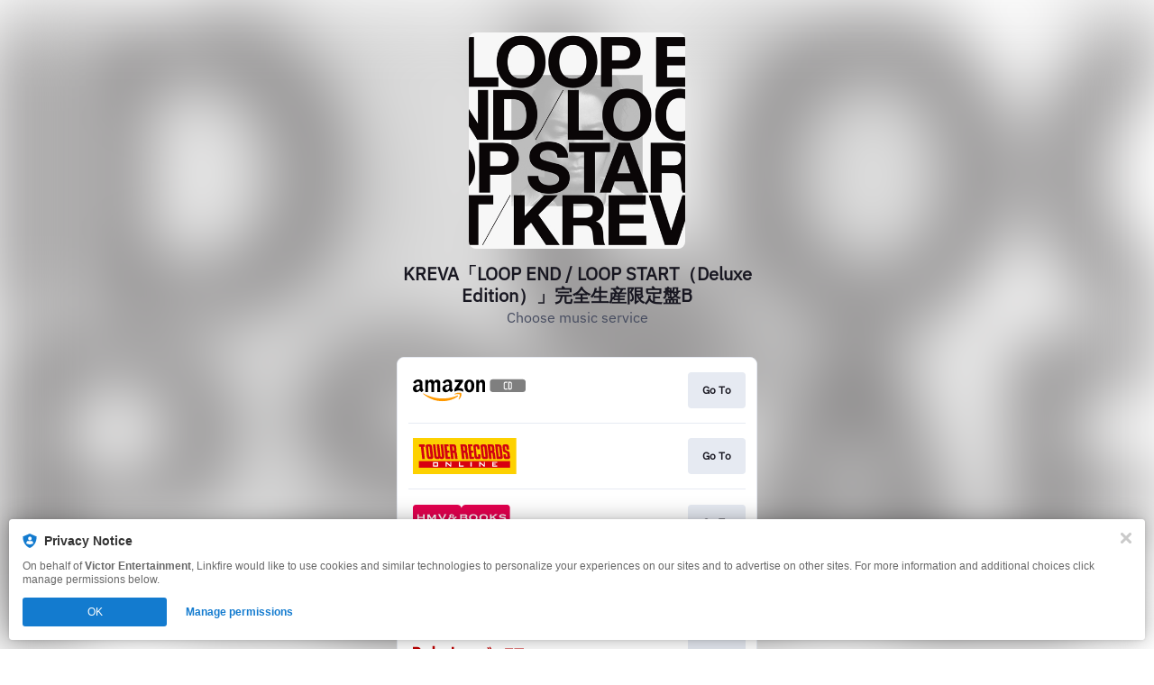

--- FILE ---
content_type: image/svg+xml
request_url: https://services.linkfire.com/logo_hmvjapan_onlight.svg
body_size: 2168
content:
<?xml version="1.0" encoding="utf-8"?>
<!-- Generator: Adobe Illustrator 21.1.0, SVG Export Plug-In . SVG Version: 6.00 Build 0)  -->
<svg version="1.1" id="logos" xmlns="http://www.w3.org/2000/svg" xmlns:xlink="http://www.w3.org/1999/xlink" x="0px" y="0px"
	 viewBox="0 0 125 40" style="enable-background:new 0 0 125 40;" xml:space="preserve">
<style type="text/css">
	.st0{fill:#E4004F;}
	.st1{fill:#FFFFFF;}
	.st2{fill:none;}
</style>
<g>
	<g>
		<rect x="26.4" y="36.2" width="7.3" height="1.5"/>
		<rect x="73.8" y="36.2" width="7.3" height="1.5"/>
		<g>
			<path d="M40.5,34.3c1.7,0,2.7,1.1,2.7,2.8c0,1.8-1,2.8-2.7,2.8c-1.7,0-2.7-1.1-2.7-2.8C37.8,35.4,38.8,34.3,40.5,34.3z
				 M40.5,38.8c0.8,0,1.2-0.6,1.2-1.7c0-1.1-0.5-1.6-1.2-1.6c-0.8,0-1.3,0.6-1.3,1.6C39.2,38.2,39.7,38.8,40.5,38.8z"/>
			<path d="M44.8,34.5h1.4v0.6c0.4-0.5,0.9-0.8,1.6-0.8c1.2,0,1.8,0.6,1.8,1.8v3.6h-1.4v-3.2c0-0.7-0.2-1.1-0.8-1.1
				c-0.7,0-1.1,0.4-1.1,1.1v3.2h-1.4V34.5z"/>
			<path d="M51.4,32.6h1.4v7.2h-1.4V32.6z"/>
			<path d="M54.7,32.6h1.4v1.3h-1.4V32.6z M54.7,34.5h1.4v5.3h-1.4V34.5z"/>
			<path d="M58,34.5h1.4v0.6c0.4-0.5,0.9-0.8,1.6-0.8c1.2,0,1.8,0.6,1.8,1.8v3.6h-1.4v-3.2c0-0.7-0.2-1.1-0.8-1.1
				c-0.7,0-1.1,0.4-1.1,1.1v3.2H58L58,34.5L58,34.5z"/>
			<path d="M69.3,38.2c-0.3,1.1-1.2,1.8-2.5,1.8c-1.5,0-2.5-1.1-2.5-2.9c0-1.7,1-2.8,2.5-2.8c1.6,0,2.6,1,2.6,2.9c0,0.1,0,0.2,0,0.4
				h-3.6c0,0.8,0.4,1.3,1.1,1.3c0.5,0,0.8-0.2,1-0.6H69.3z M67.9,36.6c0-0.7-0.4-1.1-1.1-1.1c-0.6,0-1,0.4-1,1.1H67.9z"/>
		</g>
		<g>
			<path class="st0" d="M104.5,0H58.4c-2.1,0-3.8,1.4-4.4,3.3c-0.1,0.2-0.4,0.2-0.4,0C53,1.4,51.2,0,49.1,0H3.1C1.4,0,0,1.4,0,3.1
				v20.5c0,1.7,1.4,3.1,3.1,3.1h46.1c2.1,0,3.8,1.4,4.4,3.3c0.1,0.2,0.4,0.2,0.4,0c0.6-1.9,2.3-3.3,4.4-3.3h46.1
				c1.7,0,3.1-1.4,3.1-3.1V3.1C107.6,1.4,106.2,0,104.5,0z"/>
			<g>
				<path class="st1" d="M11.4,14.7H6.6v2.6c0,0.1,0,0.2,0.1,0.2c0.1,0.1,0.2,0.1,0.3,0.1v0.2H4.5v-0.2c0.1,0,0.2-0.1,0.3-0.1
					c0.1-0.1,0.1-0.1,0.1-0.2v-6c0-0.1,0-0.2-0.1-0.2c-0.1-0.1-0.2-0.1-0.3-0.1v-0.2H7v0.2c-0.1,0-0.2,0.1-0.3,0.1
					c-0.1,0.1-0.1,0.1-0.1,0.2v2.3h4.7v-2.3c0-0.1,0-0.2-0.1-0.2c-0.1-0.1-0.2-0.1-0.3-0.1v-0.2h2.6v0.2c-0.1,0-0.2,0.1-0.3,0.1
					c-0.1,0.1-0.1,0.1-0.1,0.2v6c0,0.1,0,0.2,0.1,0.2c0.1,0.1,0.2,0.1,0.3,0.1v0.2H11v-0.2c0.1,0,0.2-0.1,0.3-0.1
					c0.1-0.1,0.1-0.1,0.1-0.2V14.7z"/>
				<path class="st1" d="M20.7,17.8l-3-4.9v4.4c0,0.1,0,0.2,0.1,0.2c0.1,0.1,0.2,0.1,0.3,0.1v0.2h-2.4v-0.2c0.1,0,0.2-0.1,0.3-0.1
					c0.1-0.1,0.1-0.1,0.1-0.2v-6c0-0.1,0-0.2-0.1-0.2c-0.1-0.1-0.2-0.1-0.3-0.1v-0.2h3.2v0.2c-0.2,0-0.3,0.1-0.3,0.3
					c0,0.1,0,0.1,0.1,0.2l2.2,3.7l2.3-3.6c0.1-0.2,0.2-0.3,0.2-0.3c0-0.1-0.1-0.2-0.3-0.2v-0.2H26v0.2c-0.1,0-0.2,0.1-0.3,0.1
					c-0.1,0.1-0.1,0.1-0.1,0.2v6c0,0.1,0,0.2,0.1,0.2c0.1,0.1,0.2,0.1,0.3,0.1v0.2h-2.6v-0.2c0.1,0,0.2-0.1,0.3-0.1
					c0.1-0.1,0.1-0.1,0.1-0.2v-4.4L20.7,17.8z"/>
				<path class="st1" d="M32.6,15.7l2.2-4.2c0.1-0.2,0.1-0.3,0.1-0.4c0-0.1-0.1-0.2-0.4-0.3v-0.2h2.8v0.2c-0.2,0-0.3,0.1-0.4,0.1
					c-0.1,0.1-0.2,0.3-0.4,0.6l-2.8,5.3c-0.1,0.2-0.2,0.4-0.2,0.4c0,0.2,0.1,0.3,0.4,0.3v0.2h-2.8v-0.2c0.3,0,0.4-0.1,0.4-0.3
					c0-0.1-0.1-0.2-0.2-0.4l-2.8-5.3c-0.2-0.3-0.3-0.5-0.4-0.6c-0.1-0.1-0.2-0.1-0.4-0.1v-0.2h2.9v0.2c-0.3,0-0.4,0.1-0.4,0.3
					c0,0.1,0,0.2,0.1,0.4L32.6,15.7z"/>
				<path class="st1" d="M48.3,12.9v2h-0.2c0-0.2-0.1-0.3-0.2-0.3c-0.1,0-0.2,0.1-0.4,0.2c-0.2,0.1-0.3,0.2-0.5,0.3
					c-0.2,0.2-0.4,0.5-0.5,0.7c0.2,0.2,0.5,0.4,0.6,0.5c0.2,0.1,0.4,0.1,0.6,0.1c0.2,0,0.3-0.1,0.3-0.3h0.2v1.6
					c-0.1,0-0.5,0-1.1-0.1c-0.2,0-0.5-0.1-0.8-0.3c-0.3-0.2-0.6-0.4-0.9-0.6c-0.8,0.7-1.8,1-2.9,1c-0.9,0-1.6-0.2-2.2-0.5
					c-0.7-0.4-1-0.9-1-1.6c0-0.9,0.6-1.6,1.8-2.1c-0.5-0.4-0.8-0.9-0.8-1.3c0-0.6,0.3-1,0.9-1.3c0.5-0.3,1.1-0.4,1.7-0.4
					c0.7,0,1.4,0.2,1.9,0.5c0.5,0.3,0.8,0.7,0.8,1.3c0,0.3-0.1,0.6-0.2,0.8c-0.2,0.2-0.4,0.4-0.8,0.7c0.4,0.2,0.7,0.6,1,1
					c0.4-0.6,0.8-1,1.1-1.3C47.3,13.2,47.8,13,48.3,12.9z M42.8,14.3c-0.4,0-0.8,0.1-1.2,0.3c-0.3,0.2-0.5,0.5-0.5,0.8
					c0,0.4,0.2,0.7,0.5,0.9c0.3,0.2,0.7,0.3,1.2,0.3c0.5,0,0.9-0.1,1.3-0.3c0.4-0.2,0.5-0.5,0.5-0.8c0-0.1-0.1-0.3-0.2-0.5
					c-0.1-0.2-0.2-0.3-0.4-0.4C43.7,14.4,43.3,14.3,42.8,14.3z M43.2,11.6c-0.3,0-0.6,0.1-0.8,0.2c-0.3,0.2-0.4,0.4-0.4,0.7
					c0,0.3,0.1,0.5,0.3,0.6c0.2,0.2,0.5,0.3,0.9,0.3c0.3,0,0.6-0.1,0.8-0.2c0.3-0.2,0.4-0.4,0.4-0.7c0-0.3-0.1-0.5-0.3-0.7
					C43.9,11.7,43.6,11.6,43.2,11.6z"/>
				<path class="st1" d="M59.2,14c0.9,0.3,1.4,0.9,1.4,1.7c0,0.6-0.3,1.2-0.8,1.5c-0.3,0.2-0.6,0.3-0.9,0.4
					c-0.4,0.1-0.8,0.1-1.3,0.1h-5.6v-0.2c0.1,0,0.2-0.1,0.3-0.1s0.1-0.1,0.1-0.2v-6c0-0.1,0-0.2-0.1-0.2c-0.1-0.1-0.2-0.1-0.3-0.1
					v-0.2h5.5c0.5,0,1,0,1.3,0.1c0.3,0.1,0.6,0.2,0.9,0.4c0.5,0.3,0.7,0.8,0.7,1.4C60.3,13.2,60,13.7,59.2,14z M54.1,13.5h3.1
					c0.5,0,0.8-0.1,1-0.2c0.2-0.1,0.3-0.4,0.3-0.6c0-0.3-0.1-0.5-0.3-0.6c-0.2-0.1-0.5-0.2-1-0.2h-3.1
					C54.1,11.8,54.1,13.5,54.1,13.5z M54.1,16.6h3c0.6,0,1-0.1,1.2-0.2c0.3-0.2,0.4-0.4,0.4-0.8c0-0.3-0.1-0.6-0.4-0.8
					c-0.2-0.1-0.6-0.2-1.2-0.2h-3V16.6z"/>
				<path class="st1" d="M67,10.5c1.4,0,2.6,0.3,3.4,1c0.9,0.7,1.3,1.6,1.3,2.7c0,0.7-0.2,1.3-0.6,1.9c-0.8,1.2-2.2,1.7-4.1,1.7
					c-1.4,0-2.5-0.3-3.4-1c-0.4-0.4-0.8-0.8-1-1.3c-0.2-0.4-0.3-0.9-0.3-1.4c0-0.7,0.2-1.4,0.6-2C63.8,11.1,65.1,10.5,67,10.5z
					 M67,11.7c-0.8,0-1.4,0.2-1.9,0.6c-0.6,0.5-0.9,1.1-0.9,1.9s0.3,1.4,0.9,1.9c0.5,0.4,1.2,0.6,2,0.6c0.8,0,1.4-0.2,2-0.6
					c0.3-0.2,0.5-0.5,0.7-0.9c0.1-0.3,0.2-0.6,0.2-1c0-0.8-0.3-1.4-0.9-1.9C68.5,11.9,67.8,11.7,67,11.7z"/>
				<path class="st1" d="M78.4,10.5c1.4,0,2.6,0.3,3.4,1c0.9,0.7,1.3,1.6,1.3,2.7c0,0.7-0.2,1.3-0.6,1.9c-0.8,1.2-2.2,1.7-4.1,1.7
					c-1.4,0-2.5-0.3-3.4-1c-0.4-0.4-0.8-0.8-1-1.3c-0.2-0.4-0.3-0.9-0.3-1.4c0-0.7,0.2-1.4,0.6-2C75.1,11.1,76.5,10.5,78.4,10.5z
					 M78.4,11.7c-0.8,0-1.4,0.2-1.9,0.6c-0.6,0.5-0.9,1.1-0.9,1.9s0.3,1.4,0.9,1.9c0.5,0.4,1.2,0.6,2,0.6c0.8,0,1.4-0.2,2-0.6
					c0.3-0.2,0.5-0.5,0.7-0.9c0.1-0.3,0.2-0.6,0.2-1c0-0.8-0.3-1.4-0.9-1.9C79.8,11.9,79.2,11.7,78.4,11.7z"/>
				<path class="st1" d="M88.4,14.4l-1.2,0.9v1.9c0,0.1,0,0.2,0.1,0.2c0.1,0.1,0.2,0.1,0.3,0.1v0.2H85v-0.2c0.1,0,0.2-0.1,0.3-0.1
					c0.1-0.1,0.1-0.1,0.1-0.2v-6c0-0.1,0-0.2-0.1-0.2c-0.1-0.1-0.2-0.1-0.3-0.1v-0.2h2.6v0.2c-0.1,0-0.2,0.1-0.3,0.1
					c-0.1,0.1-0.1,0.1-0.1,0.2v2.5l3.4-2.4c0.2-0.1,0.2-0.2,0.2-0.3c0-0.1-0.1-0.2-0.3-0.2v-0.2h3.3v0.2c-0.1,0-0.2,0.1-0.3,0.1
					c-0.1,0-0.2,0.1-0.5,0.4l-0.5,0.3l-2.8,1.9l3.2,3.3c0.3,0.3,0.5,0.5,0.6,0.6c0.1,0.1,0.3,0.1,0.5,0.2v0.2h-3.2v-0.2
					c0.2,0,0.3-0.1,0.3-0.2c0,0-0.1-0.2-0.3-0.4L88.4,14.4z"/>
				<path class="st1" d="M103.3,11.3l-1,1.7l-0.2-0.1c0,0,0-0.1,0-0.1c0-0.1-0.1-0.2-0.3-0.4c-0.7-0.4-1.5-0.6-2.5-0.6
					c-0.4,0-0.8,0-1.1,0.1c-0.2,0.1-0.4,0.2-0.6,0.3c-0.1,0.1-0.2,0.3-0.2,0.5c0,0.3,0.2,0.4,0.6,0.5c0.2,0,0.6,0.1,1.2,0.2l0.9,0.1
					c0.6,0.1,1,0.1,1.4,0.2c0.3,0.1,0.7,0.2,0.9,0.4c0.3,0.2,0.5,0.4,0.6,0.7c0.2,0.3,0.2,0.6,0.2,0.9c0,0.5-0.2,0.9-0.6,1.3
					c-0.3,0.4-0.9,0.6-1.6,0.8c-0.5,0.1-1.1,0.2-1.7,0.2c-1.1,0-2.2-0.2-3.2-0.7c-0.2-0.1-0.4-0.1-0.4-0.1c-0.1,0-0.1,0-0.2,0.1
					l-0.2-0.1l0.9-1.7l0.2,0.1c0,0,0,0.1,0,0.1c0,0.2,0.1,0.3,0.3,0.4c0.3,0.2,0.7,0.4,1.2,0.5c0.5,0.1,1.1,0.2,1.5,0.2
					c0.5,0,1-0.1,1.4-0.2c0.2-0.1,0.4-0.2,0.5-0.3c0.1-0.1,0.2-0.3,0.2-0.4c0-0.2-0.1-0.4-0.4-0.5c-0.2-0.1-0.6-0.1-1.2-0.2L99,14.9
					c-0.6-0.1-1.1-0.1-1.3-0.2c-0.3-0.1-0.5-0.1-0.8-0.2c-0.4-0.2-0.6-0.4-0.9-0.7c-0.2-0.3-0.3-0.6-0.3-1c0-0.6,0.2-1.1,0.7-1.5
					c0.6-0.5,1.6-0.8,2.8-0.8c0.5,0,1,0,1.5,0.1c0.5,0.1,1,0.3,1.7,0.5c0.2,0.1,0.4,0.1,0.4,0.1c0.1,0,0.2,0,0.3-0.1L103.3,11.3z"/>
			</g>
		</g>
	</g>
	<rect class="st2" width="125" height="40"/>
</g>
</svg>


--- FILE ---
content_type: image/svg+xml
request_url: https://services.linkfire.com/logo_tsutayaonline_onlight.svg
body_size: 4413
content:
<?xml version="1.0" encoding="UTF-8"?>
<svg id="Layer_2" xmlns="http://www.w3.org/2000/svg" version="1.1" viewBox="0 0 125 40">
  <!-- Generator: Adobe Illustrator 29.0.1, SVG Export Plug-In . SVG Version: 2.1.0 Build 192)  -->
  <defs>
    <style>
      .st0 {
        fill: none;
      }

      .st1 {
        fill: #033c6d;
      }

      .st2 {
        fill: #fefefe;
      }
    </style>
  </defs>
  <g id="icons">
    <g>
      <g id="BCyBzD">
        <g>
          <path class="st1" d="M29.3,16.47h2.42c.04.39.1.71.1,1.04.01,1.28,0,2.56,0,3.85,0,.3-.02.6,0,.9.07.97.54,1.54,1.23,1.5.69-.03,1.11-.59,1.12-1.59.02-1.83,0-3.66,0-5.59h2.52c.03.33.08.66.07.99-.05,1.96-.06,3.92-.19,5.88-.11,1.71-1.72,2.92-3.8,2.84-2.11-.09-3.47-1.49-3.49-3.49-.02-2.09,0-4.17,0-6.32Z"/>
          <path class="st1" d="M49.58,16.63h2.14c1.19,3.09,2.38,6.2,3.62,9.43h-2.68c-.19-.37-.39-.74-.57-1.1h-2.99c-.22.4-.41.76-.6,1.12h-2.66c1.28-3.22,2.52-6.32,3.76-9.44ZM51.35,22.77c-.24-.66-.44-1.21-.74-2.03-.31.85-.51,1.4-.74,2.03h1.48Z"/>
          <path class="st1" d="M72.85,26.09h-2.65c-.2-.37-.4-.74-.62-1.15h-2.95c-.19.35-.39.72-.62,1.14h-2.68c1.28-3.21,2.52-6.3,3.76-9.42h2.15c1.16,3.05,2.36,6.16,3.61,9.44ZM68.25,21.02c-.09,0-.18.01-.26.02-.2.57-.41,1.15-.64,1.79h1.54c-.24-.67-.44-1.24-.64-1.81Z"/>
          <path class="st1" d="M60.98,16.61h2.88c-.37.66-.68,1.21-.98,1.76-.14.26-.28.52-.43.78-.62,1.07-1.43,2.08-1.79,3.23-.34,1.1-.21,2.35-.29,3.61-.68.33-1.44.04-2.34.2-.04-.72-.16-1.34-.09-1.95.12-1.16-.21-2.17-.8-3.15-.72-1.21-1.38-2.45-2.05-3.68-.13-.25-.21-.52-.34-.83h2.79c.57.96,1.13,1.91,1.74,2.93.59-.99,1.13-1.9,1.72-2.9Z"/>
          <path class="st1" d="M21.5,26.12v-2c.8-.31,1.72.28,2.45-.61-.06-.22-.09-.57-.25-.83-.27-.43-.67-.78-.95-1.2-.38-.56-.8-1.12-1.02-1.75-.48-1.44.39-2.91,1.9-3.15.82-.13,1.67-.02,2.59-.02v1.99c-.59.1-1.28-.4-1.86.4.12.28.24.67.46,1,.28.43.62.81.94,1.21.61.77.87,1.63.8,2.62-.09,1.27-.83,2.2-2.11,2.32-.96.1-1.94.02-2.96.02Z"/>
          <path class="st1" d="M17.65,18.73v7.33h-2.6v-7.33c-.57-.06-1.02-.1-1.52-.15v-1.98h5.58v1.98c-.48.05-.89.08-1.46.14Z"/>
          <path class="st1" d="M39.1,16.58h5.62v2.02c-.41.03-.86.07-1.46.12v7.36h-2.59c-.06-1.19-.01-2.41-.02-3.63,0-1.23,0-2.45,0-3.74-.51-.03-.93-.06-1.39-.09-.31-.63-.15-1.29-.15-2.04Z"/>
          <path class="st1" d="M9.52,20.05c.86.8,1.13,1.71,1.09,2.73-.03.64,0,1.28-.02,1.92-.02.88-.49,1.43-1.3,1.69-.52.16-1.06.29-1.61.36-1.7.22-3.41.31-5.07-.15-1.52-.43-3.1-1.55-2.46-3.92.14-.53.22-1.07.35-1.61.21-.86.85-1.25,1.65-1.39,1.09-.19,2.18-.46,3.27-.48,1.09-.02,2.18.22,3.48.38.29-.36.73-.87,1.14-1.4.41-.52.47-1.3,1.22-1.59.47.31.47.63.13,1.05-.62.76-1.2,1.54-1.86,2.41ZM8.88,20.84c-2.21-1.03-4.42-.62-6.64-.13-.75.17-.95.8-1.13,1.41-.09.32-.06.68-.09,1.02-.09,1.47.34,2.08,1.79,2.51,1.92.57,3.84.59,5.78.05.58-.16.92-.45.91-1.04-.01-1.31.05-2.65-.64-3.82Z"/>
          <path class="st1" d="M4.86,15.77c-.8.99-1.49,1.84-2.15,2.66-.75-.14-.74-.71-.76-1.12-.09-1.47.41-2.81.96-4.24.36.15.61.25.98.41-.35,1.08-.69,2.12-1.11,3.41,1.11-1.09,1.89-2.16,3.07-2.83.46,1.03-.29,1.91-.09,2.95.72-.69,1.38-1.33,2.17-2.09.1.47.16.74.22,1.04.33-.06.65-.12.85-.16.38.42.69.77,1,1.12-.47.68-.92.37-1.37-.08-.27.12-.53.23-.85.37-.21-.19-.42-.38-.65-.58-.51.56-1.01,1.11-1.52,1.67-1.05-.64-.5-1.61-.75-2.53Z"/>
          <path class="st1" d="M4.13,24.56c-.35-.39-.62-.54-.64-.73-.06-.71-.07-1.44-.04-2.16.01-.33.2-.38.99-.3-.09.94-.18,1.89-.3,3.18Z"/>
          <path class="st1" d="M7.42,24.19c-.35-.09-.61-.16-.99-.26.11-.91.22-1.77.33-2.65h.66v2.91Z"/>
          <path class="st1" d="M6.24,21.97c-.46.85-1.01.45-1.58.44q.36-.83,1.58-.44Z"/>
          <path class="st1" d="M6.06,24.62h1.73c-.57.81-.73.83-1.73,0Z"/>
          <path class="st1" d="M4.6,25.24c-.5.1-.99.27-1.34-.29q.9-.42,1.34.29Z"/>
          <path class="st1" d="M9.15,22.15q-.97.53-1.38-.2c.48-.36.88-.26,1.38.2Z"/>
          <path class="st1" d="M3.17,21.85c-.09.76-.52.67-.88.67-.38,0-.54-.19-.45-.64.4-.33.82-.15,1.33-.04Z"/>
        </g>
      </g>
      <g>
        <path class="st1" d="M100.28,16.37c6.78,0,13.56.02,20.34-.02,1.89-.01,3.74,1.31,4.23,3.11.08.3.12.63.14.94.02.61-.02,1.22.01,1.82.11,2.05-1.77,4.19-4.17,4.28-.45.02-.89,0-1.34,0-13.11,0-26.23,0-39.34,0-1.97,0-3.43-.87-4.25-2.69-.18-.4-.27-.85-.3-1.29-.05-.67-.01-1.34-.02-2.01-.03-2.22,2.06-4.16,4.27-4.15,6.81.03,13.62.01,20.44.01ZM108.62,21.77c-.08-.38-.16-.77-.23-1.11-.76-.09-.48.42-.57.7-.16-.19-.31-.38-.5-.61-.17.14-.3.25-.44.36.14.3.26.55.41.86.26-.15.47-.27.6-.35.29.05.52.09.75.13-.1.55-.59.69-.98.94-.07.04-.11.13-.17.2.07.1.11.19.17.25.06.06.14.11.21.16,1.04-.48,2.01-1.76,1.84-2.47-.19-.02-.39-.05-.52-.07-.21.38-.39.69-.57,1.01ZM98.28,25.4c.13-.39.33-.74.33-1.09.04-1.92.05-3.84.03-5.75,0-.8-.4-1.16-1.18-1.16-5.82,0-11.64-.01-17.46,0-.92,0-1.72.37-2.41,1-1.43,1.31-1.31,4.88-.04,6,.75.67,1.59,1.01,2.6,1.01,5.44-.01,10.87,0,16.31,0,.54,0,1.08,0,1.81,0ZM111.42,22.51c-.04-.34-.08-.61-.11-.87.79-.27,1.5-.51,2.23-.75-.03-.19-.05-.34-.07-.47.25-.17.49-.33.71-.48-.11-.47-.27-.76-.72-.67-.6.11-.29.68-.5,1.07-.49.16-1.01.33-1.6.53-.03-.52-.04-.92-.07-1.38-.27.03-.47.05-.7.08,0,.88-.01,1.71,0,2.53.01.69.34,1.09,1.01,1.16.65.06,1.31.01,2.03.01-.04-.32-.07-.52-.1-.74-.69,0-1.33,0-2.1,0ZM119.77,19.48c-.49.68-.98,1.34-1.48,2.03.17.09.35.19.59.32.35-.37.67-.72,1.04-1.12h.95c-.21,1.12-1.05,1.64-1.91,2.13.1.13.14.22.21.28.09.08.2.13.31.21,1.46-.64,2.18-1.76,2.33-3.29.2-.08.41-.16.7-.28-.21-.27-.36-.46-.51-.65-.32.17-.6.33-.9.49.05.13.1.24.15.39h-.83q-.2-.47-.66-.52ZM106.1,20.6h-2.38v.47c.58.28,1.26-.14,1.95.42-.71.05-1.24.08-1.81.12.04.2.06.34.08.43.54.2,1.11-.1,1.69.29-.68.37-1.32.07-1.93.29.02.17.04.34.06.54h2.34c0-.87,0-1.68,0-2.56ZM117.55,20.45c-.76,1.18-1.82,1.77-3,2.25.16.25.27.42.39.62,1.3-.45,2.33-1.16,3.08-2.28-.15-.19-.27-.34-.47-.59ZM102.67,20.49c-.76,1.16-1.77,1.76-2.93,2.2.08.18.12.29.18.4.04.08.11.15.17.24,1.28-.44,2.27-1.17,3.07-2.25-.15-.18-.28-.34-.48-.59ZM99.47,21.11c.41.19.8.38,1.21.58.1-.22.19-.41.31-.66-.42-.18-.79-.33-1.19-.5-.13.23-.22.38-.33.58ZM116.07,20.54c-.42-.3-.78-.56-1.18-.84-.16.24-.27.41-.4.62.41.27.76.51,1.13.75.15-.18.27-.32.46-.54ZM101.47,20.1c-.39-.19-.75-.36-1.13-.55-.15.21-.25.35-.39.55.43.22.81.4,1.22.61.13-.26.21-.42.3-.61Z"/>
        <path class="st2" d="M98.28,25.4h-1.81c-5.44,0-10.87,0-16.31,0-1.01,0-1.85-.34-2.6-1.01-1.27-1.13-1.39-4.69.04-6,.69-.63,1.49-1,2.41-1,5.82-.01,11.64,0,17.46,0,.78,0,1.17.36,1.18,1.16.02,1.92,0,3.84-.03,5.75,0,.35-.21.7-.34,1.09ZM80.86,20.15c-.03-.18-.06-.42-.1-.67h-.51c-.04.27-.07.5-.11.83h-1.86c.04.24.06.38.07.52.52.03.98.05,1.57.08-.49.7-1.09,1.14-1.73,1.59.2.19.33.31.48.45.51-.43.97-.81,1.45-1.22q.07.79-.68,1.1c.02.14.03.28.06.52.45-.07.84-.13,1.29-.2v-2.17c.41-.08.73-.14,1.05-.2-.05-.78-.67-.35-1-.63ZM93.75,19.88c-.3-.21-.45-.31-.5-.34-1.04.71-2.01,1.36-3.02,2.04.08.1.2.26.33.44.41-.21.77-.39,1.23-.63v1.88h.69v-2.37c.22-.18.39-.32.56-.45.19-.16.39-.32.69-.57ZM88.84,21.2q-.29.84-1.67,1.62c.15.16.29.32.43.48,1.32-.65,1.75-1.13,2.13-2.42-.27-.09-.54-.25-.82-.26-.85-.03-1.69-.01-2.57-.01.03.26.05.4.07.6h2.43ZM94.67,23.31c1.26-.55,2.34-1.15,3-2.31-.12-.17-.21-.3-.34-.49-.81,1.08-1.78,1.76-2.98,2.2.12.22.21.37.33.6ZM85.43,20.58c-.76,1.02-1.77,1.69-2.98,2.13.14.25.23.4.34.59,1.24-.48,2.28-1.14,3.04-2.26-.13-.15-.24-.26-.4-.45ZM86.87,19.69v.49h2.37v-.49h-2.37ZM83.99,20.59c-.53-.35-.89-.58-1.28-.83-.15.23-.25.38-.36.55.38.26.72.49,1.12.76.15-.14.28-.26.52-.48ZM94.62,19.74c-.16.23-.27.39-.39.57.39.26.73.48,1.11.73.11-.19.22-.36.34-.56-.35-.25-.65-.46-1.06-.75Z"/>
        <path class="st2" d="M111.42,22.51h2.1c.03.22.06.42.1.74-.71,0-1.38.05-2.03-.01-.67-.06-.99-.47-1.01-1.16-.02-.82,0-1.65,0-2.53.23-.02.43-.05.7-.08.02.46.04.86.07,1.38.59-.19,1.11-.37,1.6-.53.21-.39-.1-.96.5-1.07.45-.09.62.2.72.67-.22.15-.46.31-.71.48.02.13.04.27.07.47-.73.25-1.44.49-2.23.75.03.27.07.53.11.87ZM113.55,19.95c.06-.07.11-.14.17-.2-.04-.03-.11-.09-.13-.07-.05.04-.1.1-.13.16,0,.02.05.07.09.12Z"/>
        <path class="st2" d="M119.77,19.48q.46.05.66.52h.83c-.06-.15-.1-.26-.15-.39.3-.16.57-.31.9-.49.15.19.3.38.51.65-.29.11-.5.2-.7.28-.16,1.53-.87,2.65-2.33,3.29-.11-.07-.22-.13-.31-.21-.07-.06-.11-.15-.21-.28.86-.49,1.7-1,1.91-2.13h-.95c-.37.4-.69.74-1.04,1.12-.24-.13-.42-.23-.59-.32.5-.69.99-1.35,1.48-2.03Z"/>
        <path class="st2" d="M106.1,20.6v2.56h-2.34c-.02-.2-.04-.37-.06-.54.61-.22,1.25.08,1.93-.29-.58-.38-1.15-.08-1.69-.29-.02-.1-.04-.23-.08-.43.57-.04,1.1-.07,1.81-.12-.69-.56-1.37-.14-1.95-.42v-.47h2.38Z"/>
        <path class="st2" d="M117.55,20.45c.2.25.31.4.47.59-.74,1.12-1.77,1.83-3.08,2.28-.13-.2-.24-.37-.39-.62,1.18-.48,2.24-1.08,3-2.25Z"/>
        <path class="st2" d="M102.67,20.49c.2.25.33.41.48.59-.8,1.08-1.79,1.8-3.07,2.25-.06-.09-.12-.16-.17-.24-.06-.11-.1-.22-.18-.4,1.16-.44,2.17-1.04,2.93-2.2Z"/>
        <path class="st2" d="M108.62,21.77c.18-.31.35-.62.57-1.01.13.02.34.04.52.07.17.71-.8,1.99-1.84,2.47-.07-.05-.15-.09-.21-.16-.06-.07-.11-.15-.17-.25.06-.07.1-.15.17-.2.39-.25.88-.4.98-.94l-.02.02Z"/>
        <path class="st2" d="M108.64,21.75c-.23-.04-.46-.08-.75-.13-.14.08-.35.2-.6.35-.15-.31-.27-.56-.41-.86.14-.11.27-.22.44-.36.19.23.34.42.5.61.1-.28-.19-.79.57-.7.07.34.15.73.23,1.11,0,0,.02-.02.02-.02Z"/>
        <path class="st2" d="M99.47,21.11c.11-.2.2-.35.33-.58.4.17.76.32,1.19.5-.12.25-.2.44-.31.66-.42-.2-.8-.38-1.21-.58Z"/>
        <path class="st2" d="M116.07,20.54c-.19.22-.3.36-.46.53-.37-.24-.72-.48-1.13-.75.14-.21.25-.38.4-.62.4.29.77.55,1.18.84Z"/>
        <path class="st2" d="M101.47,20.1c-.09.19-.17.35-.3.61-.41-.2-.79-.39-1.22-.61.14-.2.25-.34.39-.55.38.18.74.36,1.13.55Z"/>
        <path class="st1" d="M80.86,20.15c.32.27.95-.15,1,.63-.33.06-.65.13-1.05.2v2.17c-.45.07-.84.13-1.29.2-.03-.23-.04-.38-.06-.52q.75-.31.68-1.1c-.48.41-.94.79-1.45,1.22-.15-.14-.28-.26-.48-.45.64-.45,1.24-.9,1.73-1.59-.59-.03-1.05-.06-1.57-.08-.02-.13-.04-.28-.07-.52h1.86c.04-.32.08-.56.11-.83h.51c.04.25.07.49.1.67Z"/>
        <path class="st1" d="M93.75,19.88c-.3.25-.5.41-.7.57-.17.14-.34.27-.56.45v2.37h-.69v-1.88c-.47.24-.82.42-1.23.63-.14-.18-.25-.34-.33-.44,1.01-.68,1.97-1.33,3.02-2.04.05.03.2.13.5.34Z"/>
        <path class="st1" d="M88.84,21.2h-2.43c-.02-.2-.04-.34-.07-.6.87,0,1.72-.02,2.57.01.28.01.55.17.82.26-.38,1.3-.81,1.78-2.13,2.42-.14-.15-.28-.31-.43-.48q1.39-.78,1.67-1.62Z"/>
        <path class="st1" d="M94.67,23.31c-.12-.22-.21-.38-.33-.6,1.2-.44,2.17-1.12,2.98-2.2.13.19.22.31.34.49-.66,1.16-1.74,1.76-3,2.31Z"/>
        <path class="st1" d="M85.43,20.58c.16.19.27.3.4.45-.75,1.12-1.8,1.78-3.04,2.26-.11-.18-.2-.34-.34-.59,1.21-.44,2.21-1.11,2.98-2.13Z"/>
        <path class="st1" d="M86.87,19.69h2.37v.49h-2.37v-.49Z"/>
        <path class="st1" d="M83.99,20.59c-.23.22-.37.34-.52.48-.4-.27-.73-.5-1.12-.76.11-.17.21-.31.36-.55.38.25.74.48,1.28.83Z"/>
        <path class="st1" d="M94.62,19.74c.4.28.71.5,1.06.75-.12.2-.22.37-.34.56-.38-.25-.71-.47-1.11-.73.12-.18.23-.34.39-.57Z"/>
        <path class="st1" d="M113.55,19.95s-.1-.1-.09-.12c.03-.06.07-.12.13-.16.02-.01.08.05.13.07-.05.06-.1.13-.16.2Z"/>
      </g>
    </g>
  </g>
  <rect class="st0" width="125" height="40"/>
</svg>